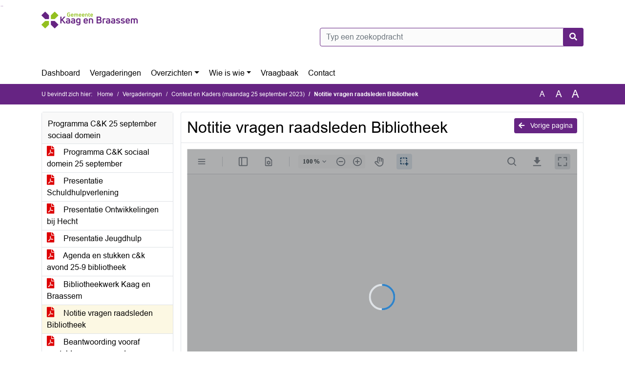

--- FILE ---
content_type: text/html; charset=utf-8
request_url: https://kaagenbraassem.bestuurlijkeinformatie.nl/Agenda/Document/ceaa5ed5-45c8-4a32-bc36-55641c30206a?documentId=de66744d-5b8d-4d11-b3fc-e0d715f455f6&agendaItemId=85509278-9164-43f7-be33-b86973f5f296
body_size: 27062
content:
<!DOCTYPE html>
<html lang="nl">
<head>
    <meta charset="utf-8" />
    <meta name="viewport" content="width=device-width, initial-scale=1.0">
    <title>Document KaagenBraassem - Notitie vragen raadsleden Bibliotheek - iBabs Publieksportaal</title>
    <link rel="SHORTCUT ICON" href="/favicon.svg?v=20210707" />
<link rel="icon" type="image/png" sizes="16x16" href="/Images/icons/ibabs/favicon-16x16.png?x46223">
<link rel="icon" type="image/png" sizes="32x32" href="/Images/icons/ibabs/favicon-32x32.png?x46223">
<link rel="icon" type="image/svg+xml" sizes="any" href="/favicon.svg?x46223">
<link rel="apple-touch-icon" href="/favicon.svg?x46223">
<link rel="apple-touch-icon" sizes="152x152" href="/Images/icons/ibabs/touch-icon-ipad.png?x46223">
<link rel="apple-touch-icon" sizes="167x167" href="/Images/icons/ibabs/touch-icon-ipad-retina.png?x46223">
<link rel="apple-touch-icon" sizes="180x180" href="/Images/icons/ibabs/touch-icon-iphone-retina.png?x46223">


    <link href="https://fonts.googleapis.com/css?family=Open+Sans:300,400,600,700,800" rel="stylesheet" />
    <link href="/Content/css?v=D-O9VFCAyJBB8XEPmMsnpG95XXUEHBJPXwTmEDlWT0I1" rel="stylesheet"/>

    <link href='/Content/cssparse?v=GwY4XHn5VbZxFlS8RAaRX5uQYXQffa-el0jQVsPNdzs1' rel='stylesheet' data-include-ie-parse />


<link href='/Content/Fonts/Arial.css' rel='stylesheet' data-include-ie-parse />
<link href='/Base/SiteCss' rel='stylesheet' data-include-ie-parse />

    

    <script src="/Script/ApplicationInsights"></script>
</head>
<body data-site-name="KaagenBraassem">
    <div id="wrapper">
        <div class="skipcontent">
            <a href="#content" class="btn btn-ris sr-only sr-only-focusable" tabindex="0">Ga naar de inhoud van deze pagina</a>
            <a href="#search-input" class="btn btn-ris sr-only sr-only-focusable" tabindex="0">Ga naar het zoeken</a>
            <a href="#navigation" class="btn btn-ris sr-only sr-only-focusable" tabindex="0">Ga naar het menu</a>
        </div>
        <header id="header">
            <div class="container">
                <div class="row align-items-center">
                    <div class="col-left col-md-6">
                        <div class="d-flex justify-content-between align-items-center">
                            <div class="logo">
                                <a href="http://www.kaagenbraassem.nl/" id="logo" title="Navigeer naar http://www.kaagenbraassem.nl/">
                                        <img alt="Logo KaagenBraassem" src="[data-uri]" />
                                </a>
                            </div>
                            <div class="d-block d-md-none">
                                <button type="button" class="navbar-toggler collapsed" data-toggle="collapse" data-target="#navbar" aria-expanded="false" aria-controls="navbar">
                                    <span class="navbar-toggler-icon" aria-hidden="true"></span>
                                    <span class="navbar-toggler-text">Menu</span>
                                </button>
                            </div>
                        </div>
                    </div>
                    <div class="col-right col-md-6">
                        <div class="form-inline justify-content-end d-none d-md-flex search-box">
                            <label class="sr-only" for="search-input">Zoeken naar</label>
                            <input class="form-control input-search" id="search-input" name="search" type="text" placeholder="Typ een zoekopdracht" aria-label="Typ een zoekopdracht" data-search-url="/Search" />
                            <button class="btn btn-search" type="button" id="search-button" aria-label="Nu zoeken">
                                <i class="fas fa-search" aria-hidden="true"></i>
                            </button>
                        </div>
                    </div>
                </div>
            </div>
        </header>
        <nav id="navigation" class="navbar navbar-expand-md">
            <div class="container">
                <div id="navbar" class="collapse navbar-collapse">
                    <ul class="navbar-nav mr-auto">
                        <li class="nav-item" id="nav-item-dashboard">
                            <a href="/" class="nav-link">Dashboard</a>
                        </li>
                        <li class="nav-item" id="nav-item-calendar">
                            <a href="/Calendar" class="nav-link">Vergaderingen</a>
                        </li>
                            <li class="nav-item dropdown" id="nav-item-report">
                                <a href="#" class="nav-link dropdown-toggle" data-toggle="dropdown" aria-haspopup="true" aria-expanded="false" id="nav-link-report">Overzichten</a>
                                <div class="dropdown-menu" aria-labelledby="nav-link-report">
                                    <a class="dropdown-item" href="/Reports">Overzichten</a>
                                        <a class="dropdown-item ml-md-3" href="/Reports/Details/d70634c2-33ad-47f7-b124-aaf2ceac397d">Amendementen</a>
                                        <a class="dropdown-item ml-md-3" href="/Reports/Details/180edd44-e0a9-4d61-a691-5963c222650d">Beleidsdocumenten</a>
                                        <a class="dropdown-item ml-md-3" href="/Reports/Details/8441de7c-0123-471d-8acc-93700dadb072">Besluitenlijsten B&amp;W</a>
                                        <a class="dropdown-item ml-md-3" href="/Reports/Details/99bbcd95-955a-4198-b400-4411998088f7">Feitelijke vragen</a>
                                        <a class="dropdown-item ml-md-3" href="/Reports/Details/0a06da84-8e5c-4e26-9314-89b8fd3ed7b6">Ingekomen stukken</a>
                                        <a class="dropdown-item ml-md-3" href="/Reports/Details/7d05bdaf-ca39-48c0-b2bb-f18542a23a49">Klachten</a>
                                        <a class="dropdown-item ml-md-3" href="/Reports/Details/101f5079-f0b2-4048-8155-dae5aa28c330">Moties</a>
                                        <a class="dropdown-item ml-md-3" href="/Reports/Details/136a5c05-7e96-41d6-82cd-c3f932b941f4">Rekenkamerstukken</a>
                                        <a class="dropdown-item ml-md-3" href="/Reports/Details/2ab47124-2332-4943-a03c-9616393bb6fe">Toezeggingen</a>
                                        <a class="dropdown-item ml-md-3" href="/Reports/Details/c9873f04-27bc-428f-8af1-dbc09bfd94e1">Woo-besluiten</a>
                                </div>
                            </li>
                                                                                                        <li class="nav-item dropdown" id="nav-item-people">
                                    <a href="#" class="nav-link dropdown-toggle" data-toggle="dropdown" aria-haspopup="true" aria-expanded="false" id="nav-link-people">Wie is wie</a>
                                    <div class="dropdown-menu" aria-labelledby="nav-link-people">
                                        <a class="dropdown-item" href="/People">Wie is wie</a>
                                            <a class="dropdown-item ml-md-3" href="/People/Profiles/7fa2fac6-1e85-4424-9720-9d6c9c08ef1d">Gemeenteraadsleden</a>
                                            <a class="dropdown-item ml-md-3" href="/People/Profiles/4b3ae1c2-4ff5-46bb-b562-053641ca3f9d">Burgerleden</a>
                                            <a class="dropdown-item ml-md-3" href="/People/Profiles/c7c2e1ad-68e4-454f-9f0a-63cae26bfa2c">Presidium</a>
                                            <a class="dropdown-item ml-md-3" href="/People/Profiles/5961908e-3050-412a-8cfb-d284d9a64c78">Rekenkamer</a>
                                            <a class="dropdown-item ml-md-3" href="/People/Profiles/f5b768ba-b722-4b57-90b3-afa62eba8753">Griffie</a>
                                            <a class="dropdown-item ml-md-3" href="/People/Profiles/3f5208ca-9895-41c7-a7e0-69f961145b58">Vertrouwenspersoon</a>
                                    </div>
                                </li>
                                                                            <li class="nav-item" id="nav-item-help">
                                <a href="/Help" class="nav-link">Vraagbaak</a>
                            </li>
                                                    <li class="nav-item" id="nav-item-contact">
                                <a href="/Contact" class="nav-link">Contact</a>
                            </li>
                    </ul>
                </div>
            </div>
        </nav>
        <div id="mobile-searchbox" class="d-block d-md-none">
            <div class="container">
                <div class="row align-items-center">
                    <div class="col">
                        <div class="form-inline justify-content-end search-box">
                            <input class="form-control input-search" id="search-input-sm" name="search" type="text" placeholder="Typ een zoekopdracht" aria-label="Typ een zoekopdracht" data-search-url="/Search" />
                            <button class="btn btn-search" type="button" id="search-button-sm" aria-label="Nu zoeken">
                                <i class="fas fa-search" aria-hidden="true"></i>
                            </button>
                        </div>
                    </div>
                </div>
            </div>
        </div>
        <div id="breadcrumb">
            <div class="container">
                <nav class="navbar navbar-expand-md" aria-label="Kruimelpad">
                    <span class="breadcrumb-pre-text">
                        U bevindt zich hier:
                    </span>
                    <ol class="breadcrumb mr-auto">
                        <li class="breadcrumb-item">
                            <a href="/">Home</a>
                        </li>
                        
    <li class="breadcrumb-item">
        <a href="/Calendar">
            Vergaderingen
        </a>
    </li>
    <li class="breadcrumb-item">
        <a href="/Agenda/Index/ceaa5ed5-45c8-4a32-bc36-55641c30206a">
            Context en Kaders (maandag 25 september 2023)
        </a>
    </li>
    <li class="breadcrumb-item active document-title" aria-current="page">
        Notitie vragen raadsleden Bibliotheek
    </li>

                    </ol>
                    <div class="font-size">
                        <ul>
                            <li class="align-middle">
                                <button type="button" data-size="1.0" aria-label="Zet de tekst in de originele tekst grootte." aria-pressed="true">A</button>
                            </li>
                            <li class="align-middle">
                                <button type="button" data-size="1.2" aria-label="Vergroot de tekst met 20% ten opzichte van de originele tekst grootte." aria-pressed="false">A</button>
                            </li>
                            <li class="align-middle">
                                <button type="button" data-size="1.4" aria-label="Vergroot de tekst met 40% ten opzichte van de originele tekst grootte." aria-pressed="false">A</button>
                            </li>
                        </ul>
                    </div>
                </nav>
            </div>
        </div>
        <main id="content" class="d-flex">
            <div class="container d-flex align-items-stretch flex-fill">
                


<div class="row maincontent sidecontent-left align-items-stretch flex-fill">
    <aside class="col-md-3 col-lg-3" id="sidecontent-left">
        <div class="filterWidget widget">
                                <div class="widgetLabel agenda-item" tabindex="0">
                        <div class="heading1">
                             Programma C&amp;K 25 september sociaal domein
                        </div>
                    </div>
                        <div class="widgetContent">
                            <div class="attachments d-flex flex-column">
                                    <a href="#" class="" data-document-id="39667b9b-6b44-453b-9e7d-f87d6a49bbae" data-document-type="pdf" data-document-url="/Document/LoadAgendaItemDocument/39667b9b-6b44-453b-9e7d-f87d6a49bbae?agendaItemId=85509278-9164-43f7-be33-b86973f5f296">
                                        <span class="icon pdf" aria-label="pdf" role="img"></span>
                                        Programma C&amp;K sociaal domein 25 september
                                    </a>
                                    <a href="#" class="" data-document-id="f3aa3521-774f-4277-8781-3bab1a85d9f2" data-document-type="pdf" data-document-url="/Document/LoadAgendaItemDocument/f3aa3521-774f-4277-8781-3bab1a85d9f2?agendaItemId=85509278-9164-43f7-be33-b86973f5f296">
                                        <span class="icon pdf" aria-label="pdf" role="img"></span>
                                        Presentatie Schuldhulpverlening
                                    </a>
                                    <a href="#" class="" data-document-id="dd583154-b6eb-4e61-aa5c-9218f035daf2" data-document-type="pdf" data-document-url="/Document/LoadAgendaItemDocument/dd583154-b6eb-4e61-aa5c-9218f035daf2?agendaItemId=85509278-9164-43f7-be33-b86973f5f296">
                                        <span class="icon pdf" aria-label="pdf" role="img"></span>
                                        Presentatie Ontwikkelingen bij Hecht
                                    </a>
                                    <a href="#" class="" data-document-id="5307559f-56bd-4be6-aa39-bce2ba68bfca" data-document-type="pdf" data-document-url="/Document/LoadAgendaItemDocument/5307559f-56bd-4be6-aa39-bce2ba68bfca?agendaItemId=85509278-9164-43f7-be33-b86973f5f296">
                                        <span class="icon pdf" aria-label="pdf" role="img"></span>
                                        Presentatie Jeugdhulp
                                    </a>
                                    <a href="#" class="" data-document-id="b5dbbd7a-0e2f-4464-a983-0c2b0bcef35c" data-document-type="pdf" data-document-url="/Document/LoadAgendaItemDocument/b5dbbd7a-0e2f-4464-a983-0c2b0bcef35c?agendaItemId=85509278-9164-43f7-be33-b86973f5f296">
                                        <span class="icon pdf" aria-label="pdf" role="img"></span>
                                        Agenda en stukken c&amp;k avond 25-9 bibliotheek
                                    </a>
                                    <a href="#" class="" data-document-id="80a66f5f-96be-4b1f-9dae-4ba105a7979b" data-document-type="pdf" data-document-url="/Document/LoadAgendaItemDocument/80a66f5f-96be-4b1f-9dae-4ba105a7979b?agendaItemId=85509278-9164-43f7-be33-b86973f5f296">
                                        <span class="icon pdf" aria-label="pdf" role="img"></span>
                                        Bibliotheekwerk Kaag en Braassem
                                    </a>
                                    <a href="#" class="active" data-document-id="de66744d-5b8d-4d11-b3fc-e0d715f455f6" data-document-type="pdf" data-document-url="/Document/LoadAgendaItemDocument/de66744d-5b8d-4d11-b3fc-e0d715f455f6?agendaItemId=85509278-9164-43f7-be33-b86973f5f296">
                                        <span class="icon pdf" aria-label="pdf" role="img"></span>
                                        Notitie vragen raadsleden Bibliotheek
                                    </a>
                                    <a href="#" class="" data-document-id="0ee73ba8-4711-407b-a0ad-6ed966d49857" data-document-type="pdf" data-document-url="/Document/LoadAgendaItemDocument/0ee73ba8-4711-407b-a0ad-6ed966d49857?agendaItemId=85509278-9164-43f7-be33-b86973f5f296">
                                        <span class="icon pdf" aria-label="pdf" role="img"></span>
                                        Beantwoording vooraf gestelde vragen over de bibliotheek van Mooi K&amp;B
                                    </a>
                                    <a href="#" class="" data-document-id="9ea3b1c5-cb74-42d7-93a7-1a02a2a64614" data-document-type="pdf" data-document-url="/Document/LoadAgendaItemDocument/9ea3b1c5-cb74-42d7-93a7-1a02a2a64614?agendaItemId=85509278-9164-43f7-be33-b86973f5f296">
                                        <span class="icon pdf" aria-label="pdf" role="img"></span>
                                        Beantwoording vooraf gestelde vragen over de bibliotheek van SvKB en CDA
                                    </a>
                                    <a href="#" class="" data-document-id="2722b11a-00f6-43f8-8ad2-030763373680" data-document-type="pdf" data-document-url="/Document/LoadAgendaItemDocument/2722b11a-00f6-43f8-8ad2-030763373680?agendaItemId=85509278-9164-43f7-be33-b86973f5f296">
                                        <span class="icon pdf" aria-label="pdf" role="img"></span>
                                        Bibliotheek bijdragen van de Driemaster 
                                    </a>
                            </div>
                        </div>
        </div>
    </aside>
    <section class="col-md-9 maincontent d-flex" id="maincontent">
        <div class="row flex-fill">
            <div class="box col d-flex document">
                <div class="box-inner d-flex flex-fill flex-column">
                    <div class="box-header">
                        <a id="backButton" href="#" class="d-none d-md-block btn-sm btn-ris float-md-right"><i class="fas fa-arrow-left"></i> Vorige pagina</a>
                        <h1 class="document-title">Notitie vragen raadsleden Bibliotheek</h1>
                    </div>
                    <div class="box-content box-padding flex-fill d-flex">
                        <div id="webviewer" class="flex-fill"></div>
                    </div>
                </div>
            </div>
        </div>
    </section>
</div>




            </div>
        </main>
                <footer id="footer-new">
                    <div class="container">
                        <div class="row justify-content-end align-items-start">
                            <div class="box mb-0 col-md-auto">
                                <div class="box-inner">
                                    <div class="box-content p-0 py-1">
                                        <ul class="list-group list-group-horizontal">
                                            <li class="list-group-item">
                                                <span>
                                                    <a href="https://www.ibabs.com">
                                                        iBabs Vergadermanagement
                                                        <i class="fas fa-external-link-alt"></i>
                                                    </a>
                                                </span>
                                            </li>
                                            <li class="list-group-item">
                                                <span>
                                                    <a href=https://portal.ibabs.eu/>
                                                        Inloggen
                                                    <i class="fas fa-external-link-alt"></i>
                                                </a>
                                            </span>
                                        </li>
                                    </ul>
                                </div>
                            </div>
                        </div>
                    </div>
                </div>
            </footer>

    </div>

    <script src="/scripts/main?v=DJZiH23W5dphf0OvlR2xsncTlu3UMUqyomKYo9qym7w1"></script>

    <script src="/scripts/localization/nl?v=meRI3Lzz9Ko3fJUOcqRMr0B15-3iMzakUQ7OHp8nYy81"></script>

    <script src="/Scripts/views/layout.js"></script>


    <script type='module' src='/lib/duetds-datepicker/duet.esm.js'></script>

    <script nomodule src='/lib/duetds-datepicker/duet.js'></script>


    
    <script src="/scripts/agendadocument?v=Yf8J131kLXHWbKx-gZv64xzSVXIT7xV9S6SlVQiXXPI1"></script>

    <script src="/Script/LoadAgendaItemDocument/de66744d-5b8d-4d11-b3fc-e0d715f455f6?parentId=85509278-9164-43f7-be33-b86973f5f296"></script>


</body>
</html>


--- FILE ---
content_type: text/css; charset=utf-8
request_url: https://kaagenbraassem.bestuurlijkeinformatie.nl/Base/SiteCss
body_size: 1490
content:
:root {--font-family: Arial;--active-agenda-color: #fcf8e3;--active-agenda-text-color: #000000;--box-hovering-color: #662483;--box-hovering-text-color: #ffffff;--breadcrumb-color: #662483;--breadcrumb-text-color: #ffffff;--button-color: #662483;--button-color-rgba: rgba(102, 36, 131, 0.75);--button-border-color: #662483;--button-text-color: #ffffff;--button-hover-color: #ffffff;--button-hover-border-color: #662483;--button-hover-text-color: #662483;--calendar-event-item-color: #780d68;--calendar-event-item-border-color: #780d68;--calendar-event-item-text-color: #ffffff;--calendar-event-item-hover-color: #780d68;--calendar-event-item-hover-border-color: #780d68;--calendar-event-item-hover-text-color: #ffffff;--calendar-events-current-day: #fcf8e3;--calendar-events-current-day-text-color: #000000;--calendar-header-color: #662483;--calendar-header-text-color: #ffffff;--collapsed-content-rows-title: #662483;--datepicker-hover-color: #662483;--datepicker-hover-text-color: #ffffff;--datepicker-today-color: #fcf8e3;--default-link-hover-color: #662483;--results-hover-color: #fcf8e3;--results-hover-text-color: #000000;--table-hover-color: #fcf8e3;--table-border-hover-color: #662483;--table-hover-text-color: #000000;--navbar-toggle-icon: url("data:image/svg+xml,%3csvg xmlns='http://www.w3.org/2000/svg' width='30' height='30' viewBox='0 0 30 30'%3e%3cpath stroke='%23662483' stroke-linecap='round' stroke-miterlimit='10' stroke-width='2' d='M4 7h22M4 15h22M4 23h22'/%3e%3c/svg%3e");}

--- FILE ---
content_type: application/x-javascript; charset=utf-8
request_url: https://kaagenbraassem.bestuurlijkeinformatie.nl/Script/LoadAgendaItemDocument/de66744d-5b8d-4d11-b3fc-e0d715f455f6?parentId=85509278-9164-43f7-be33-b86973f5f296
body_size: 327
content:
(function() {ibabs.document.initWebViewer('/Document/LoadAgendaItemDocument/de66744d-5b8d-4d11-b3fc-e0d715f455f6?agendaItemId=85509278-9164-43f7-be33-b86973f5f296', 'Notitie vragen raadsleden Bibliotheek', 'pdf', 'iBabs BV:OEM:iBabs BV   Web::B+:AMS(20280327):07A69DB3B6EC0D5869994E616F5F0DF2D3F13FF74BC26420F9A632513DF5C7', 'nl');})();